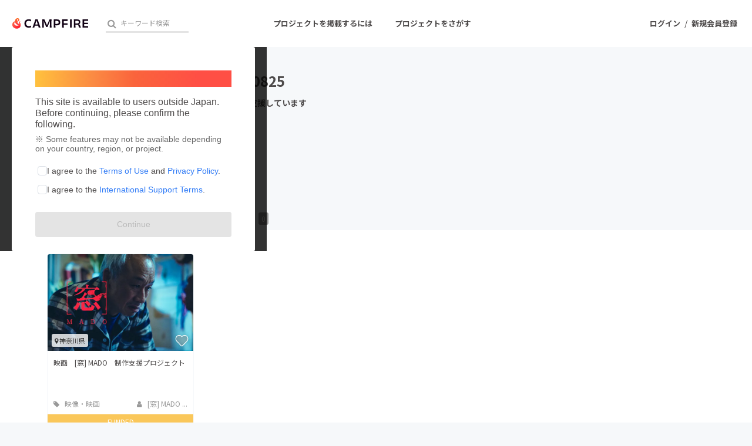

--- FILE ---
content_type: text/html; charset=utf-8
request_url: https://camp-fire.jp/profile/myoshino0825
body_size: 12070
content:
<!DOCTYPE html><html class="campfire" lang="ja"><head>  <script>
    dataLayer = [];

  </script>

    <script>
      // Unique Script ID: An/wD8bTObA=
      dataLayer.push({"facebook_conversion_api_global_event_id":"3.20.237.184_Mozilla/5.0 (Macintosh; Intel Mac OS X 10_15_7) AppleWebKit/537.36 (KHTML, like Gecko) Chrome/131.0.0.0 Safari/537.36; ClaudeBot/1.0; +claudebot@anthropic.com)_1769375924"}, {"event":"ab_test","event_category":"Y202512_po_toppage_header_readyfor_link","event_action":"test_start","event_label":"default"});
    </script>

  <script>
  (function(w,d,s,l,i){w[l]=w[l]||[];w[l].push({'gtm.start':
  new Date().getTime(),event:'gtm.js'});var f=d.getElementsByTagName(s)[0],
  j=d.createElement(s),dl=l!='dataLayer'?'&l='+l:'';j.async=true;j.src=
  'https://www.googletagmanager.com/gtm.js?id='+i+dl;f.parentNode.insertBefore(j,f);
  })(window,document,'script','dataLayer','GTM-W9DRDW2');</script>


<link href="https://fonts.googleapis.com" rel="preconnect" /><link crossorigin="anonymous" href="https://fonts.gstatic.com" rel="preconnect" /><link href="https://fonts.googleapis.com/css2?family=Noto+Sans+JP:wght@400;500;700&amp;display=swap" rel="stylesheet" /><link href="https://kit.fontawesome.com" rel="preconnect" /><link crossorigin="anonymous" href="https://ka-p.fontawesome.com" rel="preconnect" /><script async="" crossorigin="anonymous" src="https://kit.fontawesome.com/18f0a5c5ec.js"></script><meta content="NOYDIR" name="ROBOTS" /><meta content="NOODP" name="ROBOTS" /><link media="handheld" rel="alternate" /><meta content="width=device-width,initial-scale=1,minimum-scale=1,maximum-scale=1,user-scalable=no" name="viewport" /><meta content="198416226868447" property="fb:app_id" /><meta content="175430739163635" property="fb:pages" /><meta content="816f5f822973010374b9945914e9fd48" name="p:domain_verify" /><meta content="IE=Edge" http-equiv="X-UA-Compatible" /><meta content="yes" name="apple-mobile-web-app-capable" /><meta content="default" name="apple-mobile-web-app-status-bar-style" /><title>myoshino0825（myoshino0825）のプロフィール - CAMPFIRE (キャンプファイヤー)</title>
<link rel="icon" type="image/x-icon" href="https://static.camp-fire.jp/assets/favicon/campfire/favicon-9a2fcda88c3b9ee0055bece880667cb2ddb73d2ef246b9c870fdf2804801a6f6.ico">
<link rel="apple-touch-icon" type="image/png" href="https://static.camp-fire.jp/assets/favicon/campfire/touch_icon-ace1ac4713fac55fc7b43b6b40ec97b43f7835b2e215b18ce489d6d0304158dd.png" sizes="152x152">
<meta name="keywords" content="クラウドファンディング,資金調達,campfire,キャンプファイヤー,ソーシャルファンディング,クリエイター,少額出資,プレオーダー">
<link rel="canonical" href="https://camp-fire.jp/profile/myoshino0825">
<meta name="translation missing: profiles.show.noindex" content="noindex, nofollow">
<meta property="og:title" content="myoshino0825（myoshino0825）のプロフィール">
<meta property="og:description" content="CAMPFIRE（キャンプファイヤー）は、誰でも資金調達を実施できるクラウドファンディングです。あなたの夢をCAMPFIREで実現させましょう。プロジェクト成立件数国内No.1。">
<meta property="og:image" content="https://static.camp-fire.jp/assets/default/user-d89942d010f1eef27998c32a6c79a40c14d62a7a78f1d63b92d1d77bf4ef4664.png">
<meta name="twitter:card" content="summary_large_image">
<meta name="twitter:site" content="@campfirejp">
<meta name="note:card" content="summary_large_image"><meta name="csrf-param" content="authenticity_token" />
<meta name="csrf-token" content="UGI7irdWZHKP9iM34JpbPcSzZRF3CHKmFgR-xdk5reDikGe2kGOkkpw0I8Kv7rAVuoooVqicQCx2L5nSfK1Yvw" /><script src="https://static.camp-fire.jp/assets/application-bacaf39b50d5637f7f09cc732b169afc72aae74a8e445506709d017a8962a575.js"></script><script>const API_URL = "https://api.camp-fire.jp/";</script><script src="https://static.camp-fire.jp/assets/app-7c88c56928ee44716169.js"></script><link rel="stylesheet" href="https://static.camp-fire.jp/assets/application-3f7b74a350d8d5382cac8bae938a4e04a448f5c6aaf8462a37611028a06c6e8d.css" media="all" /><script src="https://static.camp-fire.jp/assets/change_money_unit-6d87c47953d5890b05e24b09a46f5ceed96ff0f4c68bd76b2b9f0eec670a76a3.js" defer="defer"></script><script src="https://static.camp-fire.jp/assets/lazysizes.min-a12a6994abeab0df1a1df0c6afea565afbef9c001213ed7848b4967fb3bcfffb.js" async="async"></script><script src="https://static.camp-fire.jp/assets/google_ads/save_gclid-2fa68019df7ac56d5714c1011d3d76fb5d08db2e8a7cf023a2303c4e87641061.js"></script><script>(function(c,l,a,r,i,t,y){
  c[a]=c[a]||function(){(c[a].q=c[a].q||[]).push(arguments)};
  t=l.createElement(r);t.async=1;t.src="https://www.clarity.ms/tag/"+i;
  y=l.getElementsByTagName(r)[0];y.parentNode.insertBefore(t,y);
})(window, document, "clarity", "script", "a5vlhksc1x");</script></head><body><noscript><iframe src="https://www.googletagmanager.com/ns.html?id=GTM-W9DRDW2"
height="0" width="0" style="display:none;visibility:hidden"></iframe></noscript>
<div class="profiles-show layouts-profiles  wrapper"><header class="header"><nav class="gl-header"><div class="navigation clearfix"><div class="logo" id="gl-logo"><a id="hnav_header_logo" title="CAMPFIRE" href="/"><img alt="CAMPFIRE" srcset="https://static.camp-fire.jp/assets/logo/campfire-cb95da2501c768c412ddb7db81f77cf265ac4c008ee4c5bf769253c9264e391b.svg?ixlib=rails-2.1.4&amp;auto=format&amp;w=320 320w, https://static.camp-fire.jp/assets/logo/campfire-cb95da2501c768c412ddb7db81f77cf265ac4c008ee4c5bf769253c9264e391b.svg?ixlib=rails-2.1.4&amp;auto=format&amp;w=414 414w, https://static.camp-fire.jp/assets/logo/campfire-cb95da2501c768c412ddb7db81f77cf265ac4c008ee4c5bf769253c9264e391b.svg?ixlib=rails-2.1.4&amp;auto=format&amp;w=768 768w, https://static.camp-fire.jp/assets/logo/campfire-cb95da2501c768c412ddb7db81f77cf265ac4c008ee4c5bf769253c9264e391b.svg?ixlib=rails-2.1.4&amp;auto=format&amp;w=960 960w, https://static.camp-fire.jp/assets/logo/campfire-cb95da2501c768c412ddb7db81f77cf265ac4c008ee4c5bf769253c9264e391b.svg?ixlib=rails-2.1.4&amp;auto=format&amp;w=1024 1024w" sizes="100vw" src="https://static.camp-fire.jp/assets/logo/campfire-cb95da2501c768c412ddb7db81f77cf265ac4c008ee4c5bf769253c9264e391b.svg?ixlib=rails-2.1.4&auto=format" /></a></div><div class="title">myoshino0825（myoshino0825）のプロフィール</div><div class="header-search" id="search-wrap"><div data-algolia-api-key="d9573e2f517f3d40183a9c3b8c390a77" data-algolia-app-id="9QNXMYFE1K" data-algolia-index-name="projects_production" data-results-element-id="project_instant_search_results" data-results-link-extra-query="{&quot;list&quot;: &quot;project_instant_search_results&quot;}" data-vue="ProjectInstantSearchBox"></div></div><div class="header-search-campfire-sp" id="js-search-wrap-campfire-sp"><section class="search"><form action="/projects/search" accept-charset="UTF-8" method="get"><div class="search-form"><div class="search-form-wrap"><input name="word" placeholder="キーワードからさがす" type="search" /><button type="submit">検索</button></div></div></form></section><section class="category-lists"><h3>カテゴリーからさがす</h3><ul class="categories"><li><a href="/projects/search?category=product"><img src="https://static.camp-fire.jp/assets/header_search/product-819cb1852b030d3039e47976ad0987f6fb8f3950843483ae695d2dd1173a64c4.png" /><span>プロダクト</span></a></li><li><a href="/projects/search?category=technology"><img src="https://static.camp-fire.jp/assets/header_search/technology-ccc1a622b61241ad4c5ecd35606b5b0da720ef5f4f93515cb066de80fe8bd333.png" /><span>テクノロジー・ガジェット</span></a></li><li><a href="/projects/search?category=local"><img src="https://static.camp-fire.jp/assets/header_search/local-e619be41f9b22915f6b1b4842d58d92e5236d06b6f88202bb7862e66b77a0659.png" /><span>まちづくり</span></a></li><li><a href="/projects/search?category=food"><img src="https://static.camp-fire.jp/assets/header_search/food-aa33dadcebd8f3391b81fc1869dac97e30d573572f21cddffe118397b8d36f7b.png" /><span>フード・飲食店</span></a></li><li><a href="/projects/search?category=social-good"><img src="https://static.camp-fire.jp/assets/header_search/social_good-1e8f27410dc3a9e89cc7743759e83816f56b4625f118cae0a41775e1d314ed64.png" /><span>ソーシャルグッド</span></a></li><li><a href="/projects/search?category=music"><img src="https://static.camp-fire.jp/assets/header_search/music-43c43f35ffe89d80706d1c78f56910086303518ca84ca44d81ac518769493e7b.png" /><span>音楽</span></a></li></ul><ul class="categories more-project-lists" id="js-more-project-lists"><li><a href="/projects/search?category=art"><img src="https://static.camp-fire.jp/assets/header_search/art-8cc5e90ff6e7161a50419da022fdb3a477d11501b9d708e09a1b09583c3ef7de.png" /><span>アート・写真</span></a></li><li><a href="/projects/search?category=dance"><img src="https://static.camp-fire.jp/assets/header_search/dance-2b653739da4f2de63d5c1586459e1a962a4af5910e198e68991583a54feba148.png" /><span>舞台・パフォーマンス</span></a></li><li><a href="/projects/search?category=game"><img src="https://static.camp-fire.jp/assets/header_search/game-2f78873bec9039071af973ea16d8d3787c304bdef27cf2d7e68296f2729bb553.png" /><span>ゲーム・サービス開発</span></a></li><li><a href="/projects/search?category=fashion"><img src="https://static.camp-fire.jp/assets/header_search/fashion-66570946df87a87a7aa1843ee49df4f1ca8aae4de34a0d428c6098ca9598aca9.png" /><span>ファッション</span></a></li><li><a href="/projects/search?category=movie"><img src="https://static.camp-fire.jp/assets/header_search/movie-883e9aad6a76ecdd5f9df98bc5ba9e69cd69abc107f0a88c6b34789fd312fe8f.png" /><span>映像・映画</span></a></li><li><a href="/projects/search?category=publishing"><img src="https://static.camp-fire.jp/assets/header_search/publishing-48cf663152b51e2e5ad0bcdb84066a8e80f444b769fd043b9f12773f1be187ab.png" /><span>書籍・雑誌出版</span></a></li><li><a href="/projects/search?category=anime"><img src="https://static.camp-fire.jp/assets/header_search/anime-14d94f404608e91f4615d40b62b77111c882f44fabc80ef0be0c9e22e13d17b5.png" /><span>アニメ・漫画</span></a></li><li><a href="/projects/search?category=sports"><img src="https://static.camp-fire.jp/assets/header_search/sports-e008187996105db67445cae7dc538a6122efe6842d851a93acb7dea8972c1df0.png" /><span>スポーツ</span></a></li><li><a href="/projects/search?category=business"><img src="https://static.camp-fire.jp/assets/header_search/business-bd012b497e43ec360f36f3229c188841b910b28f8ac048a606c139a54dcd6a46.png" /><span>ビジネス・起業</span></a></li><li><a href="/projects/search?category=challenge"><img src="https://static.camp-fire.jp/assets/header_search/challenge-8bb4d198866e4cd2dd831642fac41b1292264a67b8c7b5dca81a0d821d079b13.png" /><span>チャレンジ</span></a></li><li><a href="/projects/search?category=beauty"><img src="https://static.camp-fire.jp/assets/header_search/beauty-eb30b5fe4ff6c452ad6981453eb4c26bc8877a1b7864aca8ede41fbe5e08bf6f.png" /><span>ビューティー・ヘルスケア</span></a></li></ul><button id="js-see-more">もっと見る</button></section><section class="region-lists"><h3>地域からさがす</h3><ul class="region"><li class="js-region"><div class="region-wrap"><img src="https://static.camp-fire.jp/assets/header_search/hokkaido-0e5b10748ca291db68231595027ed0d292b569b6d00af809745139dd95c9bf3c.png" /><span>北海道地方</span></div><ul class="js-prefectures prefectures"><li><a href="/projects/search?prefecture=hokkaido">北海道</a></li></ul></li><li class="js-region"><div class="region-wrap"><img src="https://static.camp-fire.jp/assets/header_search/tohoku-d612a52558720e2f12ea6ab59cb076f16ad78365a7a4518af0aa20c4a03247c9.png" /><span>東北地方</span></div><ul class="js-prefectures prefectures"><li><a href="/projects/search?prefecture=aomori">青森県</a></li><li><a href="/projects/search?prefecture=iwate">岩手県</a></li><li><a href="/projects/search?prefecture=miyagi">宮城県</a></li><li><a href="/projects/search?prefecture=akita">秋田県</a></li><li><a href="/projects/search?prefecture=yamagata">山形県</a></li><li><a href="/projects/search?prefecture=fukushima">福島県</a></li></ul></li><li class="js-region"><div class="region-wrap"><img src="https://static.camp-fire.jp/assets/header_search/kanto-c94a8671e13dec79653e041642838d85407ecd2f20a7d6a34ffdb8ffee3cf703.png" /><span>関東地方</span></div><ul class="js-prefectures prefectures"><li><a href="/projects/search?prefecture=ibaraki">茨城県</a></li><li><a href="/projects/search?prefecture=tochigi">栃木県</a></li><li><a href="/projects/search?prefecture=gumma">群馬県</a></li><li><a href="/projects/search?prefecture=saitama">埼玉県</a></li><li><a href="/projects/search?prefecture=chiba">千葉県</a></li><li><a href="/projects/search?prefecture=tokyo">東京都</a></li><li><a href="/projects/search?prefecture=kanagawa">神奈川県</a></li></ul></li><li class="js-region"><div class="region-wrap"><img src="https://static.camp-fire.jp/assets/header_search/chubu-272a717c5e7850944eefb739c1f151271565486baa5c120c42c5b76a1b4ad94e.png" /><span>中部地方</span></div><ul class="js-prefectures prefectures"><li><a href="/projects/search?prefecture=nigata">新潟県</a></li><li><a href="/projects/search?prefecture=toyama">富山県</a></li><li><a href="/projects/search?prefecture=ishikawa">石川県</a></li><li><a href="/projects/search?prefecture=fukui">福井県</a></li><li><a href="/projects/search?prefecture=yamanashi">山梨県</a></li><li><a href="/projects/search?prefecture=nagano">長野県</a></li><li><a href="/projects/search?prefecture=gifu">岐阜県</a></li><li><a href="/projects/search?prefecture=shizuoka">静岡県</a></li><li><a href="/projects/search?prefecture=aichi">愛知県</a></li><li><a href="/projects/search?prefecture=mie">三重県</a></li></ul></li><li class="js-region"><div class="region-wrap"><img src="https://static.camp-fire.jp/assets/header_search/kinki-a466313a51e98d23f9a721bc85692aa4b5dc6f8ab6f35c14bd699105cba7f07c.png" /><span>近畿地方</span></div><ul class="js-prefectures prefectures"><li><a href="/projects/search?prefecture=shiga">滋賀県</a></li><li><a href="/projects/search?prefecture=kyoto">京都府</a></li><li><a href="/projects/search?prefecture=osaka">大阪府</a></li><li><a href="/projects/search?prefecture=hyogo">兵庫県</a></li><li><a href="/projects/search?prefecture=nara">奈良県</a></li><li><a href="/projects/search?prefecture=wakayama">和歌山県</a></li></ul></li><li class="js-region"><div class="region-wrap"><img src="https://static.camp-fire.jp/assets/header_search/chugoku-cfeb18a47dca8ded7f8af486f541e63020dcfec7c3246029729cfbffd5e0fefb.png" /><span>中国地方</span></div><ul class="js-prefectures prefectures"><li><a href="/projects/search?prefecture=tottori">鳥取県</a></li><li><a href="/projects/search?prefecture=shimane">島根県</a></li><li><a href="/projects/search?prefecture=okayama">岡山県</a></li><li><a href="/projects/search?prefecture=hiroshima">広島県</a></li><li><a href="/projects/search?prefecture=yamaguchi">山口県</a></li></ul></li><li class="js-region"><div class="region-wrap"><img src="https://static.camp-fire.jp/assets/header_search/shikoku-d6cfcf5a2a70742f414d9f960790cb4e66b949ad1b51c86155f8dc772859c161.png" /><span>四国地方</span></div><ul class="js-prefectures prefectures"><li><a href="/projects/search?prefecture=tokushima">徳島県</a></li><li><a href="/projects/search?prefecture=kagawa">香川県</a></li><li><a href="/projects/search?prefecture=ehime">愛媛県</a></li><li><a href="/projects/search?prefecture=kochi">高知県</a></li></ul></li><li class="js-region"><div class="region-wrap"><img src="https://static.camp-fire.jp/assets/header_search/kyushu-0789deb0d8432161b6ab715635da5268021383f25a835fafa265f0b6c920bb96.png" /><span>九州・沖縄地方</span></div><ul class="js-prefectures prefectures"><li><a href="/projects/search?prefecture=fukuoka">福岡県</a></li><li><a href="/projects/search?prefecture=saga">佐賀県</a></li><li><a href="/projects/search?prefecture=nagasaki">長崎県</a></li><li><a href="/projects/search?prefecture=kumamoto">熊本県</a></li><li><a href="/projects/search?prefecture=oita">大分県</a></li><li><a href="/projects/search?prefecture=miyazaki">宮崎県</a></li><li><a href="/projects/search?prefecture=kagoshima">鹿児島県</a></li><li><a href="/projects/search?prefecture=okinawa">沖縄県</a></li></ul></li></ul></section><section class="go-projects"><h3>すべてのプロジェクトをまとめて見る</h3><a href="/projects/search">プロジェクト一覧へ</a></section><section class="close-modal"><button id="js-close-search-modal">とじる<i class="fa fa-times"></i></button></section><script>$(() => {
  // カテゴリーのもっと見る
  const jsMoreProjectList = $('#js-more-project-lists');
  const jsSeeMore = $('#js-see-more');
  let isAnimate = false;
  jsSeeMore.click(() => {
    if (isAnimate) {
      return;
    } else {
      isAnimate = true;
      jsMoreProjectList.slideToggle().promise().done(function(){
        isAnimate = false;
      });
      jsSeeMore.toggleClass('open');
      if (jsSeeMore.get(0).classList.contains('open') == true) {
        jsSeeMore.get(0).innerText = 'カテゴリーを閉じる';
      } else {
        jsSeeMore.get(0).innerText = 'もっと見る';
      };
    }
  });

  // 地域の開閉
  const jsRegion = $('.js-region');
  const jsPrefectures = $('.js-prefectures');
  jsRegion.on('click', function() {
    if (isAnimate) {
      return;
    } else {
      isAnimate = true;
      $(this).toggleClass('open');
      $(this).children('.js-prefectures').slideToggle(300).promise().done(function(){
        isAnimate = false;
      });
      jsPrefectures.not($(this).children('.js-prefectures')).slideUp(300);
      jsRegion.not($(this)).removeClass('open');
    }
  });

  //とじるリンク
  const jsCloseSearchModal = $('#js-close-search-modal');
  const hnavSearchOpenCampfireSp = $('#hnav-search-open-campfire-sp');
  const jsSearchWrapCampfireSp = $('#js-search-wrap-campfire-sp');
  jsCloseSearchModal.on("click", function(){
    if (isAnimate) {
      return false;
    } else {
      isAnimate = true;
      jsSearchWrapCampfireSp.slideToggle(200).promise().done(function(){
        isAnimate = false;
      });
      $('body').removeClass('hnav-search-open');
      hnavSearchOpenCampfireSp.removeClass('active');
    }
  });
});</script></div><div id="header-users"><div class="slim-header-login-button"><a title="ログイン" rel="nofollow" href="/login">ログイン</a></div><div class="user-normal"><a id="hnav_user_action_login" title="ログイン" rel="nofollow" href="/login">ログイン</a><span>/</span><a id="hnav_user_action_signup" title="新規会員登録" href="/signup">新規会員登録</a></div></div><a id="hnav-search-open-campfire-sp" class="search-open-campfire-sp" aria-label="検索" href=""><span>さがす</span><i class="fa"><svg viewBox="0 0 512 512" xmlns="http://www.w3.org/2000/svg"><path d="M500.3 443.7l-119.7-119.7c27.22-40.41 40.65-90.9 33.46-144.7C401.8 87.79 326.8 13.32 235.2 1.723C99.01-15.51-15.51 99.01 1.724 235.2c11.6 91.64 86.08 166.7 177.6 178.9c53.8 7.189 104.3-6.236 144.7-33.46l119.7 119.7c15.62 15.62 40.95 15.62 56.57 0C515.9 484.7 515.9 459.3 500.3 443.7zM79.1 208c0-70.58 57.42-128 128-128s128 57.42 128 128c0 70.58-57.42 128-128 128S79.1 278.6 79.1 208z"></path></svg></i></a><a class="slim-header-readyfor-button" href="/readyfor">はじめる</a></div><div class="menu-global-wrap"><div class="menu-global clearfix" id="menu-global"><ul><li><a id="hnav_gl_menu_start" href="/readyfor">プロジェクトを掲載するには</a></li><li><a id="hnav_menu_open" href="/projects/search">プロジェクトをさがす</a></li></ul></div></div><div class="more-menu" id="more-menu"><ul><li><ul><li><a id="hnav_menu_project_popular" title="人気のプロジェクト" href="/projects/popular">人気のプロジェクト</a></li><li><a id="hnav_menu_project_reward_popular" title="注目のリターン" href="/project_rewards/popular">注目のリターン</a></li><li><a id="hnav_menu_project_fresh" title="注目の新着プロジェクト" href="/projects/fresh">注目の新着プロジェクト</a></li><li><a id="hnav_menu_project_last" title="募集終了が近いプロジェクト" href="/projects/last-spurt">募集終了が近いプロジェクト</a></li><li><a id="hnav_menu_project_comingsoon" title="もうすぐ公開されます" href="/projects/coming-soon">もうすぐ公開されます</a></li></ul></li><li><ul class="category clearfix"><li><i class="fa fa-angle-right"></i><a id="hnav_menu_category_art" title="・写真" href="/projects/search/?category=art">アート・写真</a></li><li><i class="fa fa-angle-right"></i><a id="hnav_menu_category_music" title="音楽" href="/projects/search/?category=music">音楽</a></li><li><i class="fa fa-angle-right"></i><a id="hnav_menu_category_dance" title="舞台・パフォーマンス" href="/projects/search/?category=dance">舞台・パフォーマンス</a></li><li><i class="fa fa-angle-right"></i><a id="hnav_menu_category_product" title="プロダクト" href="/projects/search/?category=product">プロダクト</a></li><li><i class="fa fa-angle-right"></i><a id="hnav_menu_category_technology" title="テクノロジー・ガジェット" href="/projects/search/?category=technology">テクノロジー・ガジェット</a></li><li><i class="fa fa-angle-right"></i><a id="hnav_menu_category_game" title="ゲーム・サービス開発" href="/projects/search/?category=game">ゲーム・サービス開発</a></li><li><i class="fa fa-angle-right"></i><a id="hnav_menu_category_food" title="フード・飲食店" href="/projects/search/?category=food">フード・飲食店</a></li><li><i class="fa fa-angle-right"></i><a id="hnav_menu_category_fashion" title="ファッション" href="/projects/search/?category=fashion">ファッション</a></li><li><i class="fa fa-angle-right"></i><a id="hnav_menu_category_movie" title="映像・映画" href="/projects/search/?category=movie">映像・映画</a></li><li><i class="fa fa-angle-right"></i><a id="hnav_menu_category_publishing" title="書籍・雑誌出版" href="/projects/search/?category=publishing">書籍・雑誌出版</a></li><li><i class="fa fa-angle-right"></i><a id="hnav_menu_category_anime" title="アニメ・漫画" href="/projects/search/?category=anime">アニメ・漫画</a></li><li><i class="fa fa-angle-right"></i><a id="hnav_menu_category_sports" title="スポーツ" href="/projects/search/?category=sports">スポーツ</a></li><li><i class="fa fa-angle-right"></i><a id="hnav_menu_category_business" title="ビジネス・起業" href="/projects/search/?category=business">ビジネス・起業</a></li><li><i class="fa fa-angle-right"></i><a id="hnav_menu_category_challenge" title="チャレンジ" href="/projects/search/?category=challenge">チャレンジ</a></li><li><i class="fa fa-angle-right"></i><a id="hnav_menu_category_beauty" title="ビューティー・ヘルスケア" href="/projects/search/?category=beauty">ビューティー・ヘルスケア</a></li><li><i class="fa fa-angle-right"></i><a id="hnav_menu_category_socialgood" title="ソーシャルグッド" href="/projects/search/?category=social-good">ソーシャルグッド</a></li><li><i class="fa fa-angle-right"></i><a id="hnav_menu_category_local" title="まちづくり・地域活性化" href="/projects/search/?category=local">まちづくり・地域活性化</a></li></ul></li><li><ul><li><a id="hnav_menu_for_social_good" title="CAMPFIRE for Social Good" href="https://camp-fire.jp/forsocialgood/readyfor">CAMPFIRE for Social Good</a></li><li><a id="hnav_menu_mocolle" title="CAMPFIRE Creation" href="https://camp-fire.jp/creation">CAMPFIRE Creation</a></li></ul><ul><li><a id="hnav_menu_local" title="CAMPFIREふるさと納税" href="https://camp-fire.jp/furusato">CAMPFIREふるさと納税</a></li><li><a id="hnav_menu_local" title="machi-ya" href="https://camp-fire.jp/machi-ya">machi-ya</a></li><li><a id="hnav_menu_fanclub" title="コミュニティ" href="https://community.camp-fire.jp/">コミュニティ</a></li></ul></li></ul></div></nav></header><script>//さがすモーダルの表示・非表示
const hnavSearchOpenCampfireSp = $('#hnav-search-open-campfire-sp');
const jsSearchWrapCampfireSp = $('#js-search-wrap-campfire-sp');
let isAnimate = false;
hnavSearchOpenCampfireSp.on("click", function(){
  if (isAnimate) {
    return false;
  } else {
    isAnimate = true;
    jsSearchWrapCampfireSp.slideToggle(200).promise().done(function(){
      isAnimate = false;
    });

    if (hnavSearchOpenCampfireSp.hasClass('active')) {
      $('body').removeClass('hnav-search-open');
      setTimeout(() => {
        hnavSearchOpenCampfireSp.removeClass('active');
      }, 200);
    } else {
      hnavSearchOpenCampfireSp.addClass('active');
      $('body').addClass('hnav-search-open');
    }
    return false;
  }
});
window.onload = function () {
  var ua  = navigator.userAgent,
      bodyClass = document.body.classList;
  if (ua.indexOf('iPhone') > 0 || ua.indexOf('Android') > 0 && ua.indexOf('Mobile') > 0) {
    bodyClass.add('device-sp');
    if(ua.indexOf('iPhone') > 0) bodyClass.add('iphone');
    if(ua.indexOf('Android') > 0) bodyClass.add('android');
  } else if (ua.indexOf('iPad') > 0 || ua.indexOf('Android') > 0) {
    bodyClass.add('device-tablet');
    if(ua.indexOf('iPad') > 0) bodyClass.add('ipad');
    if(ua.indexOf('Android') > 0) bodyClass.add('android');
  } else {
    bodyClass.add('device-pc');
  }
}</script><div class="container"><div data-vue="TermsAgreementPopup"></div><link rel="stylesheet" href="https://static.camp-fire.jp/assets/mypage/profile-ec78bba70817620fb1b29100bfc5d53eff9c57894e95b5cc7fb45a274b26192e.css" media="all" /><a id="gtm-pro-rf-strong" class="profile_to_rf_ab" href="/readyfor"><div class="lining"><div class="sidebar sidebar-strong">クラウドファンディングに挑戦したい方はこちら<div class="circle circle-strong"><i class="fa fa-chevron-right"></i></div></div></div></a><div class="header"><div class="layouts-float row inner clearfix"><div class="image lfloat w20 inner"><div class="circle-cut"><img srcset="https://static.camp-fire.jp/assets/default/user-d89942d010f1eef27998c32a6c79a40c14d62a7a78f1d63b92d1d77bf4ef4664.png?ixlib=rails-2.1.4&amp;auto=format&amp;w=320 320w, https://static.camp-fire.jp/assets/default/user-d89942d010f1eef27998c32a6c79a40c14d62a7a78f1d63b92d1d77bf4ef4664.png?ixlib=rails-2.1.4&amp;auto=format&amp;w=414 414w, https://static.camp-fire.jp/assets/default/user-d89942d010f1eef27998c32a6c79a40c14d62a7a78f1d63b92d1d77bf4ef4664.png?ixlib=rails-2.1.4&amp;auto=format&amp;w=768 768w, https://static.camp-fire.jp/assets/default/user-d89942d010f1eef27998c32a6c79a40c14d62a7a78f1d63b92d1d77bf4ef4664.png?ixlib=rails-2.1.4&amp;auto=format&amp;w=960 960w, https://static.camp-fire.jp/assets/default/user-d89942d010f1eef27998c32a6c79a40c14d62a7a78f1d63b92d1d77bf4ef4664.png?ixlib=rails-2.1.4&amp;auto=format&amp;w=1024 1024w" sizes="100vw" src="https://static.camp-fire.jp/assets/default/user-d89942d010f1eef27998c32a6c79a40c14d62a7a78f1d63b92d1d77bf4ef4664.png?ixlib=rails-2.1.4&auto=format" /></div></div><div class="body rfloat w80 inner"><div class="username clearfix"><h1>myoshino0825</h1></div><h2><i class="fa fa-trophy"></i>これまでに1回支援しています</h2><ul class="pref clearfix"><li>在住国：未設定</li></ul><ul class="pref clearfix"><li>出身国：未設定</li></ul><p class="readmore" data-cut-figure="90"></p><ul class="url"></ul></div></div><div class="menu"><div class="row clearfix"><ul class="tab lfloat clearfix"><li class="selected"><a href="/profile/myoshino0825"><i class="fa fa-trophy"></i> 支援した<span class="spm-none sps-none">プロジェクト</span><span class="num">1</span></a></li><li><a href="/profile/myoshino0825/projects"><i class="fa fa-cloud-upload"></i> 投稿した<span class="spm-none sps-none">プロジェクト</span><span class="num">0</span></a></li></ul></div></div></div><div class="container"><div class="row inner"><section class="clearfix boxes4" id="js-boxes-toggle"><div class="box" data-project-card-id="project_card_593402"><div class="box-in project-card-content" data-lazyloading-anchor="project_card_593402_content" data_project_id="593402"><div class="box-thumbnail"><div data-follow-count="47" data-follow-image-path="https://static.camp-fire.jp/assets/common/icon/heart_after-f514ba58cec0a11d230bc065e67f7eb83c1ea042549f5146e3edf06d6b9546d1.svg" data-follow-project-count="" data-followed="" data-login="false" data-not-follow-image-path="https://static.camp-fire.jp/assets/common/icon/heart_before-9214277dbbf67ae979ecf55c2f4e64d8b674bb37e8e81f9c785180ab0a40e885.svg" data-prepublish="false" data-project-id="593402" data-project-name="映画　[窓] MADO　制作支援プロジェクト" data-vue="FollowButtonWithoutModal"></div><a class="area" href="/projects/search?prefecture=kanagawa"><i class="fa fa-map-marker"></i> 神奈川県</a><a href="https://camp-fire.jp/projects/593402/view"><img class="lazyload" data-srcset="https://static.camp-fire.jp/uploads/project_version/image/954757/medium_6ecf350c-fe9c-4b62-938a-92b19c54cf03.jpg?ixlib=rails-2.1.4&amp;fit=max&amp;auto=format&amp;w=320 320w, https://static.camp-fire.jp/uploads/project_version/image/954757/medium_6ecf350c-fe9c-4b62-938a-92b19c54cf03.jpg?ixlib=rails-2.1.4&amp;fit=max&amp;auto=format&amp;w=414 414w, https://static.camp-fire.jp/uploads/project_version/image/954757/medium_6ecf350c-fe9c-4b62-938a-92b19c54cf03.jpg?ixlib=rails-2.1.4&amp;fit=max&amp;auto=format&amp;w=560 560w" data-src="https://static.camp-fire.jp/uploads/project_version/image/954757/medium_6ecf350c-fe9c-4b62-938a-92b19c54cf03.jpg?ixlib=rails-2.1.4&amp;fit=max&amp;auto=format" data-sizes="50vw"></a></div><div class="box-title"><a title="映画　[窓] MADO　制作支援プロジェクト" href="https://camp-fire.jp/projects/593402/view"><h4>映画　[窓] MADO　制作支援プロジェクト</h4></a><div class="sub"><p>西村 まさ彦 主演、映画『[窓] MADO』の制作支援プロジェクトです。
監督は麻王、長編初監督作はセンシティブな社会問題にシリアスタッチで挑む意欲作！
実際の...</p></div></div><div class="box-date sp-none"><div class="category"><a href="/projects/search?category=movie"><i class="fa fa-tag"></i> 映像・映画</a></div><div class="owner"><a href="/profile/towaie-LLC"><i class="fa fa-user"></i> [窓] MADO ...</a></div></div><div class="success-summary"><span>FUNDED</span></div><div class="overview">
<div class="total" data-js="money-unit">
<small>現在</small>5,579,000円</div>
<div class="rest">
<small>支援者</small>213人</div>
<div class="per">
<small>残り</small>終了</div>
</div><div class="box-edit-date"></div></div></div></section><style>.partner-banner{text-align:center;padding:40px}@media screen and (max-width: 768px){.partner-banner{padding:20px}}.partner-banner img{width:100%;max-width:1120px;margin:0 auto}.partner-banner img.tb{display:none}.partner-banner img.sp{display:none}.partner-banner img.pc{display:block}@media screen and (min-width: 769px) and (max-width: 960px){.partner-banner img.pc{display:none}.partner-banner img.sp{display:none}.partner-banner img.tb{display:block;width:100%}}@media screen and (max-width: 768px){.partner-banner img.pc{display:none}.partner-banner img.tb{display:none}.partner-banner img.sp{display:block;width:100%}}.layouts-mypage .partner-banner{padding:0 40px 60px}@media screen and (max-width: 768px){.layouts-mypage .partner-banner{padding:0 20px 20px}}.pages-readyfor .partner-banner{margin-top:-80px}@media screen and (max-width: 768px){.pages-readyfor .partner-banner{margin-top:-40px}}</style><div class="partner-banner"><a target="_blank" rel="noopener noreferrer" href="/partner"><img class="pc tb" src="https://static.camp-fire.jp/assets/banner/partner/lp-pc-f59eefcd8da49548149cbdb34e021151b06b18277a10d6056a2f91d1eb832073.png" /><img class="sp" src="https://static.camp-fire.jp/assets/banner/partner/lp-sp-7c88fe44cd72291406c49610c27bb06fe9e4e130fa531bf41e2012a885601344.png" /></a></div></div></div></div></div><div class="footer_link_to_readyfor pc"><div class="to_readyfor__container"><div class="to_readyfor__title">国内最大級のCAMPFIREで<br />クラウドファンディングを始めましょう</div><div class="to_readyfor__point__container"><div class="to_readyfor__point"><div class="to_readyfor__point__head sp"><div><div class="to_readyfor__point__number">Point 01</div><div class="to_readyfor__point__title">掲載無料</div></div><img width="64" srcset="https://static.camp-fire.jp/assets/readyfor_on_footer/point01-9a0b2d9e10857d5ec89635f5d981afe63b2c5775ccd887420aa7ec9ab00e67c1.png?ixlib=rails-2.1.4&amp;auto=format&amp;w=128 128w" sizes="100vw" src="https://static.camp-fire.jp/assets/readyfor_on_footer/point01-9a0b2d9e10857d5ec89635f5d981afe63b2c5775ccd887420aa7ec9ab00e67c1.png?ixlib=rails-2.1.4&auto=format" /></div><div class="to_readyfor__point__head pc"><div class="to_readyfor__point__number">Point 01</div><img width="80" class="to_readyfor__point__img" srcset="https://static.camp-fire.jp/assets/readyfor_on_footer/point01-9a0b2d9e10857d5ec89635f5d981afe63b2c5775ccd887420aa7ec9ab00e67c1.png?ixlib=rails-2.1.4&amp;auto=format&amp;w=160 160w" sizes="100vw" src="https://static.camp-fire.jp/assets/readyfor_on_footer/point01-9a0b2d9e10857d5ec89635f5d981afe63b2c5775ccd887420aa7ec9ab00e67c1.png?ixlib=rails-2.1.4&auto=format" /><div class="to_readyfor__point__title">掲載無料</div></div><div class="to_readyfor__point__note">プロジェクトの掲載には一切費用がかかりません。発生する費用は達成した合計金額に対する手数料のみ。</div></div><div class="to_readyfor__point"><div class="to_readyfor__point__head sp"><div><div class="to_readyfor__point__number">Point 02</div><div class="to_readyfor__point__title">高品質なサポート</div></div><img width="64" srcset="https://static.camp-fire.jp/assets/readyfor_on_footer/point02-c87417973926c45ca07736a9cd2307516b8037bdea1bf739b1d5ac8f8e03d5f7.png?ixlib=rails-2.1.4&amp;auto=format&amp;w=128 128w" sizes="100vw" src="https://static.camp-fire.jp/assets/readyfor_on_footer/point02-c87417973926c45ca07736a9cd2307516b8037bdea1bf739b1d5ac8f8e03d5f7.png?ixlib=rails-2.1.4&auto=format" /></div><div class="to_readyfor__point__head pc"><div class="to_readyfor__point__number">Point 02</div><img width="80" class="to_readyfor__point__img" srcset="https://static.camp-fire.jp/assets/readyfor_on_footer/point02-c87417973926c45ca07736a9cd2307516b8037bdea1bf739b1d5ac8f8e03d5f7.png?ixlib=rails-2.1.4&amp;auto=format&amp;w=160 160w" sizes="100vw" src="https://static.camp-fire.jp/assets/readyfor_on_footer/point02-c87417973926c45ca07736a9cd2307516b8037bdea1bf739b1d5ac8f8e03d5f7.png?ixlib=rails-2.1.4&auto=format" /><div class="to_readyfor__point__title">高品質なサポート</div></div><div class="to_readyfor__point__note">多くの実績から得た成功ノウハウを元に、CAMPFIREスタッフがあなたのプロジェクトをサポートします。</div></div><div class="to_readyfor__point"><div class="to_readyfor__point__head sp"><div><div class="to_readyfor__point__number">Point 03</div><div class="to_readyfor__point__title">かんたんに作成</div></div><img width="62" srcset="https://static.camp-fire.jp/assets/readyfor_on_footer/point03-8c7408360fae69413e088e7354071d3801c1b6400cd5d31791ce0debe6070638.png?ixlib=rails-2.1.4&amp;auto=format&amp;w=124 124w" sizes="100vw" src="https://static.camp-fire.jp/assets/readyfor_on_footer/point03-8c7408360fae69413e088e7354071d3801c1b6400cd5d31791ce0debe6070638.png?ixlib=rails-2.1.4&auto=format" /></div><div class="to_readyfor__point__head pc"><div class="to_readyfor__point__number">Point 03</div><img width="77" class="to_readyfor__point__img" srcset="https://static.camp-fire.jp/assets/readyfor_on_footer/point03-8c7408360fae69413e088e7354071d3801c1b6400cd5d31791ce0debe6070638.png?ixlib=rails-2.1.4&amp;auto=format&amp;w=154 154w" sizes="100vw" src="https://static.camp-fire.jp/assets/readyfor_on_footer/point03-8c7408360fae69413e088e7354071d3801c1b6400cd5d31791ce0debe6070638.png?ixlib=rails-2.1.4&auto=format" /><div class="to_readyfor__point__title">かんたんに作成</div></div><div class="to_readyfor__point__note">クラウドファンディングの知識がなくても大丈夫。ページの作成はテキストと画像を組み合わせて簡単にページの作成が可能です。</div></div></div><a id="profiles-show-footer_link_to_readyfor_ab-describe" class="to_readyfor__btn" href="https://camp-fire.jp/readyfor"><span class="to_readyfor__btn__icon">無料</span>掲載希望の方はこちら</a></div></div><footer class="footer" id="js-footer"><div class="inner"><div class="footer-top-area"><section class="category"><h6>カテゴリー</h6><div class="inner-block"><ul><li><a title="テクノロジー・ガジェット" href="/projects/search?category=technology">テクノロジー・ガジェット</a></li><li><a title="プロダクト" href="/projects/search?category=product">プロダクト</a></li><li><a title="フード・飲食店" href="/projects/search?category=food">フード・飲食店</a></li><li><a title="アニメ・漫画" href="/projects/search?category=anime">アニメ・漫画</a></li><li><a title="ファッション" href="/projects/search?category=fashion">ファッション</a></li><li><a title="ゲーム・サービス開発" href="/projects/search?category=game">ゲーム・サービス開発</a></li><li><a title="ビジネス・起業" href="/projects/search?category=business">ビジネス・起業</a></li><li><a title="アート・写真" href="/projects/search?category=art">アート・写真</a></li><li><a title="ソーシャルグッド" href="/projects/search?category=social-good">ソーシャルグッド</a></li></ul></div><div class="inner-block"><ul><li><a title="まちづくり・地域活性化" href="/projects/search?category=local">まちづくり・地域活性化</a></li><li><a title="音楽" href="/projects/search?category=music">音楽</a></li><li><a title="チャレンジ" href="/projects/search?category=challenge">チャレンジ</a></li><li><a title="スポーツ" href="/projects/search?category=sports">スポーツ</a></li><li><a title="映像・映画" href="/projects/search?category=movie">映像・映画</a></li><li><a title="書籍・雑誌出版" href="/projects/search?category=publishing">書籍・雑誌出版</a></li><li><a title="ビューティー・ヘルスケア" href="/projects/search?category=beauty">ビューティー・ヘルスケア</a></li><li><a title="舞台・パフォーマンス" href="/projects/search?category=dance">舞台・パフォーマンス</a></li></ul></div></section><section class="support"><h6>起案サポート</h6><div class="inner-block"><ul><li><a href="/readyfor">プロジェクトを作る</a></li><li><a target="_blank" href="https://camp-fire.jp/form/po-document-service">資料請求</a></li></ul></div><div class="inner-block"><ul><li><a href="/ai-assistant/form/counsel?conversion_location=footer">スタッフに相談する</a></li></ul></div><div class="academy-block"><p>クラウドファンディングのノウハウを無料で学ぼう</p><div class="academy-label"><img alt="academy" class="academy" srcset="https://static.camp-fire.jp/assets/share/academy-95ed1ec32dff35ea403100297d9c07278a89def1f4885fa6cee169e050eeccc2.svg?ixlib=rails-2.1.4&amp;auto=format&amp;w=320 320w, https://static.camp-fire.jp/assets/share/academy-95ed1ec32dff35ea403100297d9c07278a89def1f4885fa6cee169e050eeccc2.svg?ixlib=rails-2.1.4&amp;auto=format&amp;w=414 414w, https://static.camp-fire.jp/assets/share/academy-95ed1ec32dff35ea403100297d9c07278a89def1f4885fa6cee169e050eeccc2.svg?ixlib=rails-2.1.4&amp;auto=format&amp;w=768 768w, https://static.camp-fire.jp/assets/share/academy-95ed1ec32dff35ea403100297d9c07278a89def1f4885fa6cee169e050eeccc2.svg?ixlib=rails-2.1.4&amp;auto=format&amp;w=960 960w, https://static.camp-fire.jp/assets/share/academy-95ed1ec32dff35ea403100297d9c07278a89def1f4885fa6cee169e050eeccc2.svg?ixlib=rails-2.1.4&amp;auto=format&amp;w=1024 1024w" sizes="100vw" src="https://static.camp-fire.jp/assets/share/academy-95ed1ec32dff35ea403100297d9c07278a89def1f4885fa6cee169e050eeccc2.svg?ixlib=rails-2.1.4&auto=format" /><p>CAMPFIREアカデミー</p></div><div class="academy-left-inner-block"><ul><li><a target="_blank" href="https://camp-fire.jp/academy">CAMPFIREアカデミーとは</a></li><li><a target="_blank" href="https://camp-fire.jp/academy/crowdfunding">クラウドファンディングとは</a></li><li><a target="_blank" href="https://camp-fire.jp/academy/making">プロジェクトの作り方</a></li><li><a target="_blank" href="https://camp-fire.jp/academy/pr">プロジェクトの広め方</a></li></ul></div><div class="academy-right-inner-block"><ul><li><a target="_blank" href="https://camp-fire.jp/academy/seminar">説明会・相談会</a></li><li><a target="_blank" href="https://camp-fire.jp/academy/support">サポートサービス</a></li><li><a target="_blank" href="https://camp-fire.jp/academy/casestudy">実施事例</a></li><li><a target="_blank" href="/stats">統計データ</a></li></ul></div></div></section><section class="service half"><h6>サービス</h6><ul><li><a title="CAMPFIRE" href="/">CAMPFIRE</a></li><li><a title="CAMPFIRE コミュニティ" href="https://community.camp-fire.jp/">CAMPFIRE コミュニティ</a></li><li><a title="CAMPFIRE Creation" href="/creation">CAMPFIRE Creation</a></li><li><a title="CAMPFIRE for Social Good" href="/forsocialgood/readyfor">CAMPFIRE for Social Good</a></li><li><a title="CAMPFIRE for Entertainment" href="/readyfor-forentertainment">CAMPFIRE for Entertainment</a></li><li><a title="CAMPFIRE for Sports" href="/readyfor-forsports">CAMPFIRE for Sports</a></li><li><a title="CAMPFIREふるさと納税" href="/furusato">CAMPFIRE ふるさと納税</a></li><li><a title="AD FOR ALL" href="https://camp-fire.jp/adforall">AD FOR ALL</a></li><li><a title="HIOKOSHI" href="/curations/hiokoshi">HIOKOSHI</a></li><li><a title="JFAクラウドファンディング" href="https://jfa.camp-fire.jp/">JFAクラウドファンディング</a></li><li><a title="machi-ya" href="/machi-ya">machi-ya</a></li></ul></section><section class="about half"><h6>CAMPFIRE について</h6><ul><li><a title="CAMPFIREとは" href="https://camp-fire.jp/about">CAMPFIREとは</a></li><li><a title="あんしん・安全への取り組み" href="/safety">あんしん・安全への取り組み</a></li><li><a title="ニュース" href="/news">ニュース</a></li><li><a title="ヘルプ" target="_blank" href="https://help.camp-fire.jp/hc/ja">ヘルプ</a></li><li><a title="お問い合わせ" rel="nofollow" href="/inquiries">お問い合わせ</a></li></ul><p>各種規定</p><ul><li><a title="利用規約" href="/term">利用規約</a></li><li><a title="細則" href="/bylaws">細則</a></li><li><a title="プライバシーポリシー" href="/privacy">プライバシーポリシー</a></li><li><a title="特定商取引法に基づく表記" href="/legal">特定商取引法に基づく表記</a></li><li><a title="情報セキュリティ方針" href="/security-compliance/policy">情報セキュリティ方針</a></li><li><a title="反社基本方針" href="/antisocial">反社基本方針</a></li><li><a title="カスタマーハラスメントに対する考え方" href="/customer-harassment">カスタマーハラスメントに対する考え方</a></li><li><a title="クッキーポリシー" href="/cookie">クッキーポリシー</a></li></ul></section></div><section class="group"><h6>CAMPFIRE GROUP</h6><ul><li><a title="Livefor株式会社" target="_blank" href="https://live4.co/">Livefor株式会社</a></li></ul></section><div class="qr-code-note">「QRコード」は株式会社デンソーウェーブの登録商標です。</div><div class="footer-bottom-area"><section class="logo"><a href="https://camp-fire.jp/"><img srcset="https://static.camp-fire.jp/assets/logo/campfire_white-461e55a8cb2fcf01a7d0a5eccba969601faf9205cf9c8d82e2d9f3bf22753645.svg?ixlib=rails-2.1.4&amp;auto=format&amp;w=320 320w, https://static.camp-fire.jp/assets/logo/campfire_white-461e55a8cb2fcf01a7d0a5eccba969601faf9205cf9c8d82e2d9f3bf22753645.svg?ixlib=rails-2.1.4&amp;auto=format&amp;w=414 414w, https://static.camp-fire.jp/assets/logo/campfire_white-461e55a8cb2fcf01a7d0a5eccba969601faf9205cf9c8d82e2d9f3bf22753645.svg?ixlib=rails-2.1.4&amp;auto=format&amp;w=768 768w, https://static.camp-fire.jp/assets/logo/campfire_white-461e55a8cb2fcf01a7d0a5eccba969601faf9205cf9c8d82e2d9f3bf22753645.svg?ixlib=rails-2.1.4&amp;auto=format&amp;w=960 960w, https://static.camp-fire.jp/assets/logo/campfire_white-461e55a8cb2fcf01a7d0a5eccba969601faf9205cf9c8d82e2d9f3bf22753645.svg?ixlib=rails-2.1.4&amp;auto=format&amp;w=1024 1024w" sizes="100vw" src="https://static.camp-fire.jp/assets/logo/campfire_white-461e55a8cb2fcf01a7d0a5eccba969601faf9205cf9c8d82e2d9f3bf22753645.svg?ixlib=rails-2.1.4&auto=format" /></a></section><section class="company"><adress class="copyright">&copy;<a target="_blank" href="https://campfire.co.jp">CAMPFIRE, Inc.</a></adress><ul><li><a title="会社情報" target="_blank" href="https://campfire.co.jp/about/">会社概要</a></li><li><a title="採用情報" target="_blank" href="https://campfire.co.jp/careers/">採用情報</a></li><li><a title="パートナー募集" href="/partner">パートナー募集</a></li></ul></section><section class="social"><ul><li><a target="_blank" href="https://ignite.camp-fire.jp/subscribe"><i class="far fa-envelope"></i></a></li><li><a target="_blank" href="https://www.facebook.com/campfirejp"><i class="fab fa-facebook"></i></a></li><li><a target="_blank" href="https://twitter.com/campfirejp"><img class="logo-x-twitter" srcset="https://static.camp-fire.jp/assets/logo/x-twitter-white-3f63814567ee52cf9c076987442505a6413a874e88a64b0c8054158ac676ed94.svg?ixlib=rails-2.1.4&amp;auto=format&amp;w=320 320w, https://static.camp-fire.jp/assets/logo/x-twitter-white-3f63814567ee52cf9c076987442505a6413a874e88a64b0c8054158ac676ed94.svg?ixlib=rails-2.1.4&amp;auto=format&amp;w=414 414w, https://static.camp-fire.jp/assets/logo/x-twitter-white-3f63814567ee52cf9c076987442505a6413a874e88a64b0c8054158ac676ed94.svg?ixlib=rails-2.1.4&amp;auto=format&amp;w=768 768w, https://static.camp-fire.jp/assets/logo/x-twitter-white-3f63814567ee52cf9c076987442505a6413a874e88a64b0c8054158ac676ed94.svg?ixlib=rails-2.1.4&amp;auto=format&amp;w=960 960w, https://static.camp-fire.jp/assets/logo/x-twitter-white-3f63814567ee52cf9c076987442505a6413a874e88a64b0c8054158ac676ed94.svg?ixlib=rails-2.1.4&amp;auto=format&amp;w=1024 1024w" sizes="100vw" src="https://static.camp-fire.jp/assets/logo/x-twitter-white-3f63814567ee52cf9c076987442505a6413a874e88a64b0c8054158ac676ed94.svg?ixlib=rails-2.1.4&auto=format" /></a></li><li><a target="_blank" href="https://instagram.com/campfire_jp/"><i class="fab fa-instagram"></i></a></li><li><a target="_blank" href="https://line.me/ti/p/%40iqs4598g"><i class="fab fa-line"></i></a></li></ul></section></div></div></footer><div class="floating-margin-box"></div><div data-login="false" data-vue="LoginModalForFollowButton"></div><input id="notification_message" type="hidden" value="" /><script>(function (d, s, id) {
    var js, fjs = d.getElementsByTagName(s)[0];
    if (d.getElementById(id)) return;
    js = d.createElement(s);
    js.id = id;
    js.async = true;
    js.src = '//connect.facebook.net/ja_JP/sdk.js#version=v2.12&xfbml=1&appId=198416226868447';
    fjs.parentNode.insertBefore(js, fjs);
}(document, 'script', 'facebook-jssdk'));</script></body></html>